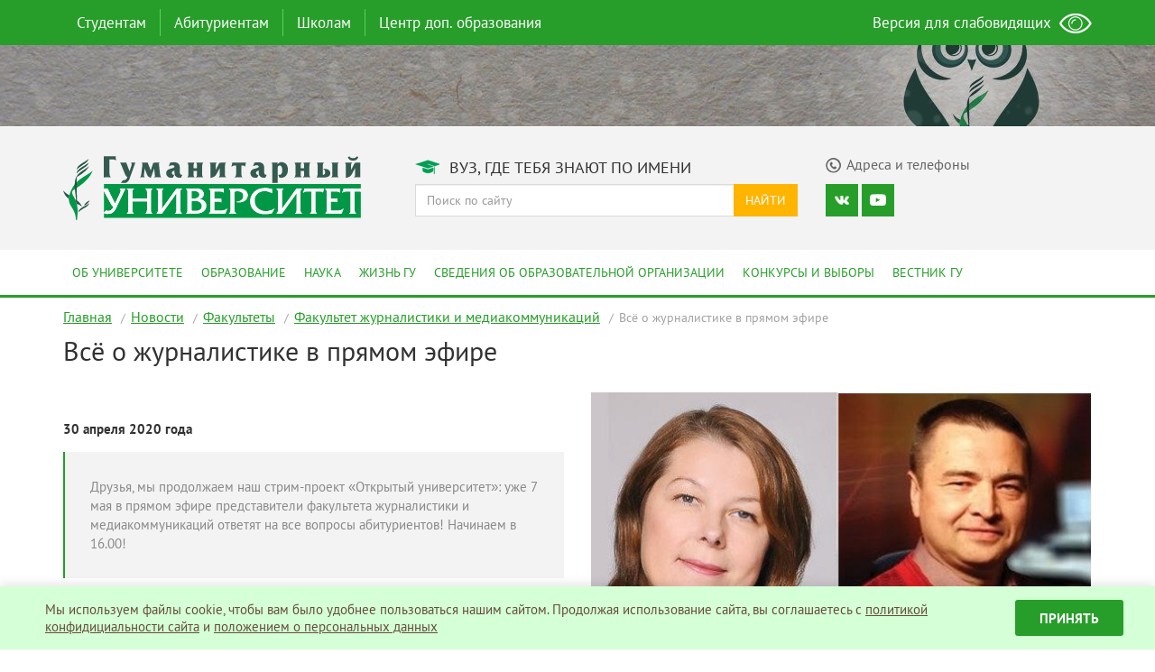

--- FILE ---
content_type: text/html; charset=UTF-8
request_url: https://gu-ural.ru/2020/04/vsyo-o-zhurnalistike-v-pryamom-efire-3/
body_size: 7232
content:
<!DOCTYPE html>
<html lang="ru-RU">
<head>
<meta charset="UTF-8" />
<meta name="viewport" content="width=device-width, initial-scale=1">
<meta name="theme-color" content="#269e29">
<meta name="description" content="Друзья, мы продолжаем наш стрим-проект &amp;#171;Открытый университет&amp;#187;: уже 7 мая в прямом эфире представители факультета журналистики и медиакоммуникаций ответят на все вопросы абитуриентов! Начинаем в 16.00!">

<title>Всё о журналистике в прямом эфире — Гуманитарный университет</title>

<script async data-main="/js/main.min.js?v=0.57" src="/js/require.min.js"></script>

<link rel="stylesheet" type="text/css" href="/css/styles.min.css?v=0.49"/>

<base href="/" />

<link rel="shortcut icon" type="image/x-icon" href="https://gu-ural.ru/favicon.ico">
<link rel="apple-touch-icon" href="https://gu-ural.ru/favicon.png">
<link rel="pingback" href="https://gu-ural.ru/xmlrpc.php">	
<script type="text/javascript">(window.Image ? (new Image()) : document.createElement('img')).src = 'https://vk.com/rtrg?p=VK-RTRG-198160-e5RXh';</script>

<!-- Top.Mail.Ru counter -->
<script type="text/javascript">
var _tmr = window._tmr || (window._tmr = []);
_tmr.push({id: "3529310", type: "pageView", start: (new Date()).getTime()});
(function (d, w, id) {
  if (d.getElementById(id)) return;
  var ts = d.createElement("script"); ts.type = "text/javascript"; ts.async = true; ts.id = id;
  ts.src = "https://top-fwz1.mail.ru/js/code.js";
  var f = function () {var s = d.getElementsByTagName("script")[0]; s.parentNode.insertBefore(ts, s);};
  if (w.opera == "[object Opera]") { d.addEventListener("DOMContentLoaded", f, false); } else { f(); }
})(document, window, "tmr-code");
</script>
<noscript><div><img src="https://top-fwz1.mail.ru/counter?id=3529310;js=na" style="position:absolute;left:-9999px;" alt="Top.Mail.Ru" /></div></noscript>
<!-- /Top.Mail.Ru counter -->

</head>

<body class="wp-singular post-template-default single single-post postid-51542 single-format-standard wp-theme-lau-site gllr_">
<!-- Yandex.Metrika counter -->
<script type="text/javascript">
(function (d, w, c) {
(w[c] = w[c] || []).push(function() {
try {
w.yaCounter43119574 = new Ya.Metrika({
id:43119574,
clickmap:true,
trackLinks:true,
accurateTrackBounce:true,
webvisor:true
});
} catch(e) { }
});

var n = d.getElementsByTagName("script")[0],
s = d.createElement("script"),
f = function () { n.parentNode.insertBefore(s, n); };
s.type = "text/javascript";
s.async = true;
s.src = "https://mc.yandex.ru/metrika/watch.js";

if (w.opera == "[object Opera]") {
d.addEventListener("DOMContentLoaded", f, false);
} else { f(); }
})(document, window, "yandex_metrika_callbacks");
</script>
<noscript><div><img src="https://mc.yandex.ru/watch/43119574" style="position:absolute; left:-9999px;" alt="" /></div></noscript>
<!-- /Yandex.Metrika counter -->

<nav class="navbar navbar-main hidden-xs">
<div class="container">
	
<ul id="top-menu" class="nav navbar-nav">
<li class="menu-item"><a href="https://gu-ural.ru/students/">Студентам</a>
<div class="dropdown-menu-arrow "><div class="arrow-check"><span class="dropup"><span class="caret"></span></span></div></div>
<div class="dropdown-menu-main"><div class="wrap"><div class="inner"><div class="row"><div class="col-md-9 context"><div class="row">
<ul id="menu-menu-top-students" class="menu">
<li class="col-sm-4"><a href="https://gu-ural.ru/students/learning/" class="item">Обучение</a>
<ul class="sub-menu">

<li><a href="https://gu-ural.ru/students/learning/schedule/" class="item">Расписание занятий</a></li>
<li><a href="https://gu-ural.ru/students/learning/account/" class="item">Личный кабинет</a></li></ul>
</li>
<li class="col-sm-4"><a href="https://gu-ural.ru/students/payment/" class="item">Оплата обучения</a>
<ul class="sub-menu">

<li><a href="https://gu-ural.ru/students/payment/cost-of-study/" class="item">Стоимость обучения</a></li>
<li><a href="https://gu-ural.ru/students/payment/how-to-pay/" class="item">Как оплатить обучение</a></li></ul>
</li>
<li class="col-sm-4"><a href="https://gu-ural.ru/contacts/" class="item">Контакты</a></li></ul>
</div>
<div class="row second"><ul id="menu-menu-top-students-additional" class="menu">
<li class="col-sm-4"><a href="https://gu-ural.ru/students/documents/" class="item">Официальные документы</a>
<ul class="sub-menu">

<li><a href="https://gu-ural.ru/students/documents/budget/" class="item">Перевод на бюджетные места</a></li></ul>
</li></ul>
</div>
</div><div class="col-md-3 promo"><img src="//gu-ural.ru/uploads/2016/12/students-300x200.jpg" alt="Студентам" /></div></div></div></div></div></li><li role="separator" class="divider-vertical"></li>
<li class="menu-item"><a href="https://gu-ural.ru/abitur/">Абитуриентам</a>
<div class="dropdown-menu-arrow "><div class="arrow-check"><span class="dropup"><span class="caret"></span></span></div></div>
<div class="dropdown-menu-main"><div class="wrap"><div class="inner"><div class="row"><div class="col-md-9 context"><div class="row">
<ul id="menu-menu-top-abitur" class="menu">
<li class="col-sm-4"><a href="https://gu-ural.ru/abitur/bachelor/" class="item">Бакалавриат</a>
<ul class="sub-menu">

<li><a href="https://gu-ural.ru/abitur/bachelor/specialities/" class="item">Направления подготовки</a></li>
<li><a href="https://gu-ural.ru/abitur/bachelor/budget/" class="item">Бюджетные места</a></li>
<li><a href="https://gu-ural.ru/abitur/bachelor/entrance-tests/" class="item">Вступительные испытания</a></li>
<li><a href="https://gu-ural.ru/abitur/bachelor/min-balls/" class="item">Минимальное количество баллов</a></li>
<li><a href="https://gu-ural.ru/abitur/bachelor/applicants-list-all/" class="item">Списки подавших документы</a></li>
<li><a href="https://gu-ural.ru/abitur/bachelor/applicants-list/" class="item">Конкурсные списки</a></li>
<li><a href="https://gu-ural.ru/abitur/bachelor/admission-orders/" class="item">Приказы о зачислении</a></li></ul>
</li>
<li class="col-sm-4"><a href="https://gu-ural.ru/abitur/magistr/" class="item">Магистратура</a>
<ul class="sub-menu">

<li><a href="https://gu-ural.ru/abitur/magistr/specialities/" class="item">Направления подготовки</a></li>
<li><a href="https://gu-ural.ru/abitur/magistr/budget/" class="item">Бюджетные места 2025</a></li>
<li><a href="https://gu-ural.ru/abitur/magistr/applicants-list-all/" class="item">Списки подавших документы</a></li>
<li><a href="https://gu-ural.ru/abitur/magistr/applicants-list/" class="item">Конкурсные списки</a></li>
<li><a href="https://gu-ural.ru/abitur/magistr/admission-orders/" class="item">Приказы о зачислении</a></li></ul>
</li>
<li class="col-sm-4"><a href="https://gu-ural.ru/abitur/aspirant/" class="item">Аспирантура</a>
<ul class="sub-menu">

<li><a href="https://gu-ural.ru/abitur/aspirant/specialities/" class="item">Направления подготовки</a></li>
<li><a href="https://gu-ural.ru/abitur/aspirant/byudzhetnye-mesta-v-aspiranture-2022/" class="item">Бюджетные места в аспирантуре 2025</a></li>
<li><a href="https://gu-ural.ru/abitur/aspirant/applicants-list-all/" class="item">Списки подавших документы</a></li>
<li><a href="https://gu-ural.ru/abitur/aspirant/applicants-list/" class="item">Конкурсные списки</a></li>
<li><a href="https://gu-ural.ru/abitur/aspirant/admission-orders/" class="item">Приказы о зачислении</a></li></ul>
</li></ul>
</div>
<div class="row second"><div class="menu"></div>

</div>
</div><div class="col-md-3 promo"><img src="//gu-ural.ru/uploads/2016/12/abiturients-300x200.jpg" alt="Абитуриентам" />
<div><strong>Приемная комиссия:</strong></div>
<div>ул. Железнодорожников, д. 3, каб. 111а</div>
<div><strong>Телефон:</strong> +7 (343) 305-50-74</div>
<div><strong>e-mail:</strong> <a href="mailto:priem.gu@mail.ru">priem.gu@mail.ru</a></div></div></div></div></div></div></li><li role="separator" class="divider-vertical"></li>
<li class="menu-item"><a href="https://gu-ural.ru/schools/">Школам</a>
<div class="dropdown-menu-arrow "><div class="arrow-check"><span class="dropup"><span class="caret"></span></span></div></div>
<div class="dropdown-menu-main"><div class="wrap"><div class="inner"><div class="row"><div class="col-md-9 context"><div class="row">
<ul id="menu-menu-top-schools" class="menu">
<li class="col-sm-4"><a href="https://gu-ural.ru/schools/excursions-gu/" class="item">Экскурсии в ГУ</a></li>
<li class="col-sm-4"><a href="https://gu-ural.ru/schools/intellectual-tournaments/" class="item">Интеллектуальные турниры</a></li>
<li class="col-sm-4"><a href="https://gu-ural.ru/schools/open-day/" class="item">Дни открытых дверей</a></li></ul>
</div><div class="menu-schools"><div class="caption">Проекты для старшеклассников:</div>
<div class="row"><ul id="menu-menu-top-schools-additional" class="menu">
<li class="col-sm-4"><a href="https://gu-ural.ru/2023/01/predlozhenie-ot-gu-dlya-shkol-oblasti/" class="item">Помогаем школьникам развивать Hard skills и soft skills</a></li></ul>
</div></div>
</div><div class="col-md-3 promo"><img src="//gu-ural.ru/uploads/2016/12/schools-300x199.jpg" alt="Школам" /></div></div></div></div></div></li><li role="separator" class="divider-vertical"></li>
<li class="menu-item"><a href="https://gu-ural.ru/tsentr-dopolnitelnogo-obrazovaniya-gumanitarnogo-universiteta/">Центр доп. образования</a>
<div class="dropdown-menu-arrow "><div class="arrow-check"><span class="dropup"><span class="caret"></span></span></div></div>
<div class="dropdown-menu-main"><div class="wrap"><div class="inner"><div class="row"><div class="col-md-9 context"><div class="row">
<ul id="menu-menu-additional-education" class="menu">
<li class="col-sm-4"><a href="https://gu-ural.ru/tsentr-dopolnitelnogo-obrazovaniya-gumanitarnogo-universiteta/uchebnyj-plan-na-2023-2024-uchebnyj-god/" class="item">Расписание курсов дополнительных профессиональных программ на текущий учебный год</a></li>
<li class="col-sm-4"><a href="https://gu-ural.ru/tsentr-dopolnitelnogo-obrazovaniya-gumanitarnogo-universiteta/perechen-dopolnitelnyh-professionalnyh-programm-professionalnoj-perepodgotovki/" class="item">Перечень программ</a></li>
<li class="col-sm-4"><a href="https://gu-ural.ru/tsentr-dopolnitelnogo-obrazovaniya-gumanitarnogo-universiteta/perechen-programm-povysheniya-kvalifikatsii/" class="item">Перечень программ повышения квалификации</a></li></ul>
</div>
</div><div class="col-md-3 promo"><img src="//gu-ural.ru/uploads/2023/10/TSDO-300x162.jpg" alt="Дополнительное образование" /></div></div></div></div></div></li></ul><ul class="nav navbar-nav navbar-right eye-open">
<li><a href="#" itemprop="Copy"><span>Версия для слабовидящих</span> <img src="/images/main/eye.png" alt="Слабовидящим" /></a></li>
</ul>
</div>
</nav>

<nav class="navmenu pushy pushy-right">
<ul id="mobile-menu" class="nav navmenu-nav">
<li class="menu-item"><a href="https://gu-ural.ru/students/">Студентам</a></li>
<li class="menu-item"><a href="https://gu-ural.ru/abitur/">Абитуриентам</a></li>
<li class="menu-item"><a href="https://gu-ural.ru/parents/">Родителям</a></li>
<li class="menu-item"><a href="https://gu-ural.ru/schools/">Школам</a></li>
<li class="menu-item"><a href="https://gu-ural.ru/about/">Об университете</a></li>
<li class="menu-item"><a href="https://gu-ural.ru/education/">Образование</a></li>
<li class="menu-item"><a href="https://gu-ural.ru/science/">Наука</a></li>
<li class="menu-item"><a href="https://gu-ural.ru/lau-life/">Жизнь ГУ</a></li>
<li class="menu-item"><a href="https://gu-ural.ru/graduates/">Выпускники</a></li>
<li class="menu-item"><a href="https://gu-ural.ru/sveden/">Сведения об образовательной организации</a></li>
<li class="menu-item"><a href="https://gu-ural.ru/elections/">Конкурсы и выборы</a></li></ul>
<form class="input-group search" role="search" method="get" action="https://gu-ural.ru/">
<input type="text" class="form-control" placeholder="Поиск по сайту" value="" name="s">
<span class="input-group-btn">
<button type="submit" class="btn btn-default">Найти</button>
</span>
</form>

<div class="socmedia">
<div class="icons">

<a target="_blank" href="https://vk.com/club155681" class="icon vk"></a>
<a target="_blank" href="https://www.youtube.com/channel/UCRlSp_ZPiWnExvresVnyR5g" class="icon youtube"></a></div>
</div>
</nav>

<div class="site-overlay"></div>
<div id="container">
<div class="banner"><a href="" class="layers-main"><div class="background hidden-xs" style="background-image: url('https://gu-ural.ru/uploads/2016/12/H5zfyjA-gyQ.jpg');"></div><div class="layer hidden-xs" style="background-image: url('https://gu-ural.ru/uploads/2016/12/bubble.png');"></div><div class="promo"><span></span></div></a></div>
<div id="mobileMenuToggle" class="menu-btn visible-xs">
<button class="btn btn-default btn-lg">
<span class="glyphicon glyphicon-menu-hamburger"></span>
</button>
</div>

<header class="header">
<div class="container">
<div class="row">
<div class="col-md-4">
<a href="/" title="Перейти на главную страницу"><img class="logo" src="/images/main/logo.svg" alt="Гуманитарный университет" />
</a></div>
<div class="col-md-8">
<div class="row">
<div class="col-md-7 title"><span class="header-icon degree"></span> Вуз, где тебя знают по имени</div>
<div class="col-md-5 contacts" ><a href="/contacts/"><span class="header-icon phone"></span><span class="caption">Адреса и телефоны</span></a></div>
</div>
<div class="row searching hidden-xs">							
<div class="col-md-7">

<form class="input-group search" role="search" method="get" action="https://gu-ural.ru/">
<input type="text" class="form-control" placeholder="Поиск по сайту" value="" name="s">
<span class="input-group-btn">
<button type="submit" class="btn btn-default">Найти</button>
</span>
</form>

</div>
<div class="col-md-5 socmedia">
<div class="icons">

<a target="_blank" href="https://vk.com/club155681" class="icon vk"></a>
<a target="_blank" href="https://www.youtube.com/channel/UCRlSp_ZPiWnExvresVnyR5g" class="icon youtube"></a></div>
</div>
</div>
</div>
</div>
</div>
</header>

<nav class="navbar navbar-second hidden-xs">
<div class="container">
<ul id="main-menu" class="nav navbar-nav">
<li class="menu-item"><a href="https://gu-ural.ru/about/">Об университете</a></li>
<li class="menu-item"><a href="https://gu-ural.ru/education/">Образование</a></li>
<li class="menu-item"><a href="https://gu-ural.ru/science/">Наука</a></li>
<li class="menu-item"><a href="https://gu-ural.ru/lau-life/">Жизнь ГУ</a></li>
<li class="menu-item"><a href="https://gu-ural.ru/sveden/">Сведения об образовательной организации</a></li>
<li class="menu-item"><a href="https://gu-ural.ru/elections/">Конкурсы и выборы</a></li>
<li class="menu-item"><a href="https://gu-ural.ru/science/messenger-gu/">Вестник ГУ</a></li></ul></div>
</nav>

<div class="container">

<ul class="bread-crumb">
	<li class="level-1 top"><a href="https://gu-ural.ru/">Главная</a></li>
	<li class="level-2 sub"><a href="https://gu-ural.ru/topics/news/">Новости</a></li>
	<li class="level-3 sub"><a href="https://gu-ural.ru/topics/news/fakulteti/">Факультеты</a></li>
	<li class="level-4 sub"><a href="https://gu-ural.ru/topics/news/fakulteti/fakultet-teleradiozhurnalistiki/">Факультет журналистики и медиакоммуникаций</a></li>
	<li class="level-5 sub tail current">Всё о журналистике в прямом эфире</li>
</ul>

</div>

<div id="primary" class="container">
<main id="main" role="main">

<article id="post-51542" class="site-main">
	<h1 class="entry-title">Всё о журналистике в прямом эфире</h1>

	<div class="row header-part"><div class="col-md-6 description"><div class="date">30 апреля 2020 года</div><blockquote><p>Друзья, мы продолжаем наш стрим-проект &#171;Открытый университет&#187;: уже 7 мая в прямом эфире представители факультета журналистики и медиакоммуникаций ответят на все вопросы абитуриентов! Начинаем в 16.00!</p>
</blockquote></div><div class="col-md-6 image">
<img src="https://gu-ural.ru/uploads/2020/04/tp-550x300-1.jpg" title="Всё о журналистике в прямом эфире" /></div></div>
	<div class="entry-content">
		<p>Друзья, мы продолжаем любимый стрим-проект ГУ &#171;Открытый университет&#187;! В условиях режима самоизоляции это прекрасный способ пообщаться с нашими абитуриентами лицом к лицу. Зрители в прямом эфире получают ответы на свои вопросы о жизни того или иного факультета, о поступлении, научной и студенческой активности и т.д. Уже 7 мая (в День радио &#8212; символично, не правда ли?) в прямом эфире сразу три представителя факультета журналистики и медиакоммуникаций:</p>
<ul>
<li>Заместитель декана, доцент кафедры журналистики и медиакоммуникаций <strong>Наталья Павловна Белимова</strong></li>
<li>Ведущий проекта &#171;Открытый университет&#187;, преподаватель факультета <strong>Олег Фёдорович Медведев</strong></li>
<li>Главный редактор сайта ГУ, преподаватель факультета <strong>Елена Владимировна Шлегель</strong></li>
</ul>
<p>Ровно в 16.00 в нашей <strong><a rel="noopener noreferrer" href="https://vk.com/guekb" target="_blank">группе Вконтакте</a></strong> начнётся прямая трансляция проекта. Всё о том, как попасть на ЖурМК, о современной журналистике и о перспективах работы в сфере медиа. Мы ждём ваши вопросы в комментариях.</p>
<p>Выпускники тоже могут подключаться, писать свои комментарии. Мы по вам очень скучаем!</p>
<p><img decoding="async" class="alignnone wp-image-51543 " style="height: 493px;" src="https://gu-ural.ru/uploads/2020/04/lkc8f6fIJvU.jpg" alt="" width="493" srcset="https://gu-ural.ru/uploads/2020/04/lkc8f6fIJvU.jpg 1000w, https://gu-ural.ru/uploads/2020/04/lkc8f6fIJvU-300x300.jpg 300w, https://gu-ural.ru/uploads/2020/04/lkc8f6fIJvU-150x150.jpg 150w, https://gu-ural.ru/uploads/2020/04/lkc8f6fIJvU-768x768.jpg 768w" sizes="(max-width: 1000px) 100vw, 1000px" /></p>
<p>Подписывайтесь на нашу группу, готовьте вопросы, следите за анонсами наших трансляций! Ну и, конечно, выражайте свои пожелания, кого бы вы хотели увидеть в следующем эфире!</p>
		
		
	</div><!-- .entry-content -->

</article><!-- #post-## -->

<div class="share-social">
<div class="caption">Поделиться:</div>
<script src="//yastatic.net/es5-shims/0.0.2/es5-shims.min.js"></script><script src="//yastatic.net/share2/share.js"></script>
<div class="ya-share2" data-services="vkontakte,odnoklassniki,moimir"></div>
</div>
</main>
</div>
<footer class="footer">
<div class="container">
<div class="row">
<div class="col-md-3">
<ul>

<li class="menu-item"><a href="https://gu-ural.ru/about/">Об университете</a></li>
<li class="menu-item"><a href="https://gu-ural.ru/education/">Образование</a></li>
<li class="menu-item"><a href="https://gu-ural.ru/science/">Наука</a></li>
<li class="menu-item"><a href="https://gu-ural.ru/lau-life/">Жизнь ГУ</a></li>
<li class="menu-item"><a href="https://gu-ural.ru/?page_id=14172">Выпускникам</a></li>
<li class="menu-item"><a href="https://gu-ural.ru/sveden/">Сведения об образовательной организации</a></li>
<li class="menu-item"><a href="https://gu-ural.ru/elections/">Конкурсы и выборы</a></li>			
</ul>
</div>
<div class="col-md-2">
<ul>

<li class="menu-item"><a href="https://gu-ural.ru/abitur/">Абитуриентам</a></li>
<li class="menu-item"><a href="https://gu-ural.ru/students/">Студентам</a>
<ul class="sub-menu">

<li class="menu-item"><a href="https://gu-ural.ru/students/learning/schedule/">Расписание занятий</a></li>
<li class="menu-item"><a href="https://gu-ural.ru/students/learning/account/">Личный кабинет</a></li></ul>
</li>
<li class="menu-item"><a href="https://gu-ural.ru/parents/">Родителям</a></li>
<li class="menu-item"><a href="https://gu-ural.ru/schools/">Школам</a></li>			
</ul>
</div>
<div class="col-md-4">
<ul>

<li><a target="_blank" href="http://minobrnauki.gov.ru/">Министерство науки и высшего образования РФ</a></li>
<li><a target="_blank" href="https://minobraz.egov66.ru/">Министерство образования и молодежной политики Свердловской области</a></li>
<li><a target="_blank" href="http://biblioclub.ru/index.php?page=main_ub">Университетская библиотека онлайн</a></li>
<li><a target="_blank" href="https://znanium.com/">Библиотека ZNANIUM</a></li>
<li><a target="_blank" href="https://dlib.eastview.com">ЭБС ИВИС</a></li>
<li><a target="_blank" href="http://www.antiplagiat.ru/">Антиплагиат</a></li>
<li><a target="_blank" href="http://scienceport.ru/">Наука и образование против террора</a></li>
<li><a target="_blank" href="https://gu-ural.ru/uploads/2025/01/Anketirovanie.docx">Анкета "Качество оказания услуг"</a></li>	
</ul>
</div>
<div class="col-md-3 contact">
<div class="caption">Cвязаться с нами</div>
<div class="feedback"><a href="/feedback/"><span class="icon"></span>Обратная связь</a></div>
<div class="contacts"><a href="/contacts/"><span class="icon"></span>Адреса и телефоны</a></div>

<div class="socmedia">
<div class="caption">Мы в соц сетях</div>
<div class="icons">

<a target="_blank" href="https://vk.com/club155681" class="icon vk"></a>
<a target="_blank" href="https://www.youtube.com/channel/UCRlSp_ZPiWnExvresVnyR5g" class="icon youtube"></a></div>
</div>

<div class="feedback"><a href="/privacy/">Политика конфиденциальности</a></div>

</div>
</div>
</div>
</footer>

<div class="post-footer">
<div class="container">
© АНО ВО «Гуманитарный университет», 2026 г.
</div>
</div>




</div>
<noscript id="deferred-styles"></noscript>


<style>
.sc-widget {
  -webkit-box-sizing: border-box;
          box-sizing: border-box;
  width: 100%;
  position: fixed;
  z-index: 1000;
  bottom: 0;
  display: -webkit-box;
  display: -ms-flexbox;
  display: flex;
  -ms-flex-wrap: wrap;
      flex-wrap: wrap;
  -webkit-box-pack: center;
      -ms-flex-pack: center;
          justify-content: center;
  -webkit-box-align: center;
      -ms-flex-align: center;
          align-items: center;
  background: #D5FFD6;
  padding: 15px;
  -webkit-box-shadow: 0 -3px 10px rgba(0, 0, 0, 0.1);
          box-shadow: 0 -3px 10px rgba(0, 0, 0, 0.1);
}

@media (max-width: 768px) {
  .sc-widget {
    -webkit-box-orient: vertical;
    -webkit-box-direction: normal;
        -ms-flex-flow: column;
            flex-flow: column;
  }
}

.sc-widget * {
  -webkit-box-sizing: border-box;
          box-sizing: border-box;
}

.sc-widget__img {
  width: 40px;
}

@media (max-width: 768px) {
  .sc-widget__img {
    margin-bottom: 15px;
  }
}

.sc-widget__text {
  width: calc(100% - 160px);
  padding: 0 15px;
  font-size: 15px;
  line-height: 1.3;
  color: #654d3b;
}

@media (max-width: 768px) {
  .sc-widget__text {
    margin-bottom: 15px;
    text-align: center;
    width: 100%;
  }
}

.sc-widget__text a {
  color: #654d3b;
  text-decoration: underline;
}

.sc-widget__text a:visited {
  color: #654d3b;
}

.sc-widget__text a:hover {
  -webkit-transition: 0.3s;
  transition: 0.3s;
  color: #269E29;
}

.sc-widget__button {
  width: 120px;
  font-size: 15px;
  font-weight: bold;
  border-radius: 3px;
  height: 40px;
  border: none;
  background: #269E29;
  text-transform: uppercase;
  color: #fff;
  -webkit-transition: 0.3s;
  transition: 0.3s;
  cursor: pointer;
}

.sc-widget__button:hover {
  background: #1D681F;
  color: #fff;
  -webkit-transition: 0.3s;
  transition: 0.3s;
}
</style>
<script>
document.addEventListener("DOMContentLoaded", () => {

  sc_options = {
    text: 'Мы используем файлы cookie, чтобы вам было удобнее пользоваться нашим сайтом. Продолжая использование сайта, вы соглашаетесь c <a href="/privacy/" target="_blank">политикой конфидициальности сайта</a> и <a href="/uploads/2018/03/Polozhenie-o-personalnyh-dannyh.pdf" target="_blank">положением о персональных данных</a>',
    textButton: "Принять",
  };

  function getCookie(name) {
    let matches = document.cookie.match(
      new RegExp(
        "(?:^|; )" +
          name.replace(/([\.$?*|{}\(\)\[\]\\\/\+^])/g, "\\$1") +
          "=([^;]*)",
      ),
    );
    return matches ? decodeURIComponent(matches[1]) : undefined;
  }

  let sc_widget = function (options) {
    if (options) {
      let sc_widget = document.createElement("div");
      let sc_widget_text = document.createElement("div");
      let sc_widget_img = document.createElement("img");
      let sc_agree_button = document.createElement("button");
      let sc_agree_text = document.createTextNode(options.textButton);

      sc_widget.className = "sc-widget";

      // Текст
      sc_widget_text.className = "sc-widget__text";
      sc_widget_text.innerHTML = options.text;
      
      // Кнопка
      sc_agree_button.className = "sc-widget__button";
      sc_agree_button.append(sc_agree_text);

      sc_widget.append(sc_widget_img);
      sc_widget.append(sc_widget_text);
      sc_widget.append(sc_agree_button);

      sc_agree_button.onclick = () => {
        document.cookie = "lau_cookies=true; max-age=31104000; path=/;";
        sc_widget.remove();
      }

      document.body.append(sc_widget);
    }
  };

  if (!getCookie("lau_cookies")) {
    sc_widget(sc_options);
  } else {
    console.log(getCookie("lau_cookies"));
  }
});
</script>
</body>
</html>


--- FILE ---
content_type: image/svg+xml
request_url: https://gu-ural.ru/images/main/logo.svg
body_size: 5463
content:
<?xml version="1.0" encoding="UTF-8" standalone="no"?>
<!-- Creator: CorelDRAW X6 -->

<svg
   xmlns:dc="http://purl.org/dc/elements/1.1/"
   xmlns:cc="http://creativecommons.org/ns#"
   xmlns:rdf="http://www.w3.org/1999/02/22-rdf-syntax-ns#"
   xmlns:svg="http://www.w3.org/2000/svg"
   xmlns="http://www.w3.org/2000/svg"
   xmlns:sodipodi="http://sodipodi.sourceforge.net/DTD/sodipodi-0.dtd"
   xmlns:inkscape="http://www.inkscape.org/namespaces/inkscape"
   xml:space="preserve"
   width="76.146942mm"
   height="16.299347mm"
   version="1.1"
   style="clip-rule:evenodd;fill-rule:evenodd;image-rendering:optimizeQuality;shape-rendering:geometricPrecision;text-rendering:geometricPrecision"
   viewBox="0 0 7614.9994 1630"
   id="svg2"
   inkscape:version="0.91 r13725"
   sodipodi:docname="logo ГУ.svg"><metadata
     id="metadata24"><rdf:RDF><cc:Work
         rdf:about=""><dc:format>image/svg+xml</dc:format><dc:type
           rdf:resource="http://purl.org/dc/dcmitype/StillImage" /><dc:title></dc:title></cc:Work></rdf:RDF></metadata><sodipodi:namedview
     pagecolor="#ffffff"
     bordercolor="#666666"
     borderopacity="1"
     objecttolerance="10"
     gridtolerance="10"
     guidetolerance="10"
     inkscape:pageopacity="0"
     inkscape:pageshadow="2"
     inkscape:window-width="1920"
     inkscape:window-height="1025"
     id="namedview22"
     showgrid="false"
     fit-margin-top="0"
     fit-margin-left="0"
     fit-margin-right="0"
     fit-margin-bottom="0"
     inkscape:zoom="2.6685542"
     inkscape:cx="81.693508"
     inkscape:cy="55.013839"
     inkscape:window-x="0"
     inkscape:window-y="27"
     inkscape:window-maximized="1"
     inkscape:current-layer="svg2" /><defs
     id="defs4"><style
       type="text/css"
       id="style6"><![CDATA[
    .fil0 {fill:#009846}
    .fil1 {fill:#275546}
    .fil2 {fill:#355A4F}
    .fil3 {fill:#FEFEFE}
   ]]></style></defs><g
     id="Layer_x0020_1"
     transform="translate(-1366,-3647)"><metadata
       id="CorelCorpID_0Corel-Layer" /><path
       class="fil0"
       d="m 2119,4020 c -140,113 -205,122 -342,233 -92,73 -201,178 -259,413 -21,89 0,167 47,246 71,105 122,202 129,365 9,0 13,0 23,0 29,-224 42,-419 -106,-644 -14,-25 -28,-85 6,-118 224,-141 412,-272 502,-495 z"
       id="path10"
       inkscape:connector-curvature="0"
       style="fill:#009846" /><path
       class="fil1"
       d="m 1863,4941 c 0,0 0,46 0,46 -33,21 -72,48 -115,87 3,-32 30,-68 50,-85 22,-20 45,-35 65,-48 z m 0,-923 c 0,0 0,64 0,64 -32,23 -68,48 -110,72 -21,11 -40,25 -43,49 2,189 4,377 6,567 62,40 103,96 134,159 -42,-32 -85,-59 -129,-71 0,17 3,33 3,50 -5,-29 -11,-56 -19,-79 0,0 0,1 0,2 0,-2 -2,-7 -2,-9 -9,-30 -19,-56 -30,-80 8,4 15,8 23,14 -7,-61 -14,-121 -21,-182 -9,-99 -23,-193 -7,-292 13,-80 41,-129 92,-184 31,-33 64,-55 103,-80 0,0 0,0 0,0 z m 0,-102 c -37,23 -76,49 -115,86 -22,29 -38,60 -38,89 36,-48 84,-76 153,-122 0,0 0,-53 0,-53 0,0 0,0 0,0 z m 0,-95 c 0,0 0,54 0,54 -69,48 -114,70 -150,119 0,-29 15,-60 39,-91 38,-35 75,-60 111,-82 0,0 0,0 0,0 z m -340,819 c -84,-41 -111,-76 -157,-121 24,85 59,152 144,209 0,-29 7,-62 13,-88 0,0 0,0 0,0 z m 441,246 c -32,18 -66,35 -101,55 0,0 0,46 0,46 31,-18 59,-33 83,-46 7,-5 12,-9 18,-14 0,0 0,-41 0,-41 z m 0,-70 c 0,0 0,49 0,49 -20,14 -42,25 -67,35 12,-32 36,-60 67,-84 0,0 0,0 0,0 z m 0,-865 c 0,0 0,40 0,40 -27,31 -60,60 -101,91 0,0 0,-64 0,-64 31,-20 65,-39 101,-67 0,0 0,0 0,0 z m 0,-98 c -32,24 -66,42 -101,63 0,0 0,53 0,53 20,-13 40,-27 62,-42 15,-10 29,-20 39,-31 0,0 0,-43 0,-43 0,0 0,0 0,0 z m 0,-93 c 0,0 0,43 0,43 -11,11 -25,22 -42,32 -21,15 -40,29 -59,40 0,0 0,-54 0,-54 35,-21 69,-39 101,-61 0,0 0,0 0,0 z m 0,43 c 0,0 0,-43 0,-43 18,-13 36,-25 53,-41 -9,28 -25,57 -53,84 z m 0,93 c 0,0 0,-43 0,-43 18,-11 36,-25 53,-40 -9,29 -24,58 -53,83 0,0 0,0 0,0 z m 0,95 c 0,0 0,-40 0,-40 22,-14 44,-32 68,-53 -15,30 -39,62 -68,93 0,0 0,0 0,0 z m 0,874 c 37,-27 64,-57 78,-95 -27,13 -55,28 -78,46 0,0 0,49 0,49 0,0 0,0 0,0 z m 0,62 c 0,0 0,-41 0,-41 25,-13 50,-28 74,-45 -17,32 -39,60 -74,86 0,0 0,0 0,0 z"
       id="path12"
       inkscape:connector-curvature="0"
       style="fill:#275546" /><path
       class="fil0"
       d="m 8978,4353 c 0,0 -6569,0 -6569,0 0,0 0,856 0,856 0,0 6569,0 6569,0 0,0 0,-856 0,-856 z"
       id="path14"
       inkscape:connector-curvature="0"
       style="fill:#009846" /><path
       class="fil2"
       d="m 8966,4184 c 0,0 -161,3 -161,3 15,-12 22,-27 24,-42 3,-5 3,-22 3,-46 0,0 0,-149 0,-149 0,0 -81,151 -81,151 -10,17 -19,32 -27,39 -7,10 -17,18 -29,25 -19,10 -37,19 -56,24 -17,8 -32,10 -46,10 0,0 0,-295 0,-295 0,-8 0,-12 0,-15 0,-22 0,-37 -5,-46 -5,-10 -13,-20 -22,-27 0,0 190,-3 190,-3 -12,13 -19,22 -24,35 -3,9 -3,24 -3,41 0,5 0,10 0,15 0,0 0,95 0,95 0,0 98,-183 98,-183 0,0 139,-3 139,-3 0,0 0,371 0,371 z m -278,-529 c 0,0 -44,19 -44,19 14,32 32,54 54,69 21,14 48,19 82,19 35,0 62,-5 83,-19 22,-15 39,-37 52,-69 0,0 -42,-19 -42,-19 -10,17 -22,29 -39,36 -14,5 -34,10 -54,10 -22,0 -39,-2 -53,-10 -17,-7 -32,-19 -39,-36 0,0 0,0 0,0 z m -303,444 c 0,12 0,24 0,37 3,19 10,34 27,48 0,0 -188,3 -188,3 12,-12 20,-27 25,-42 0,-5 2,-22 2,-46 0,0 0,-195 0,-195 0,-8 0,-12 0,-15 0,-22 -2,-37 -7,-46 -5,-10 -13,-20 -20,-27 0,0 188,-3 188,-3 -12,13 -20,22 -22,32 -5,12 -5,25 -5,44 0,5 0,10 0,15 0,0 0,195 0,195 0,0 0,0 0,0 z m -378,-195 c 0,0 0,222 0,222 20,0 34,-8 44,-20 10,-12 15,-29 15,-51 0,-19 -5,-37 -15,-51 -10,-12 -24,-25 -42,-29 5,0 10,0 18,-3 4,0 9,0 12,0 48,0 85,7 112,24 32,20 46,49 46,88 0,42 -19,71 -61,88 -17,10 -36,12 -61,15 -22,0 -41,0 -58,0 0,0 -171,0 -171,0 12,-12 19,-25 22,-42 2,-7 5,-24 5,-46 0,0 0,-195 0,-195 0,-8 0,-12 0,-15 0,-22 -3,-37 -8,-46 -4,-10 -9,-20 -19,-27 0,0 190,-3 190,-3 -14,13 -22,25 -24,37 -5,15 -5,32 -5,54 0,0 0,0 0,0 z m -344,195 c 0,12 0,24 0,37 2,19 12,34 27,48 0,0 -188,3 -188,3 12,-12 22,-27 24,-42 3,-5 3,-22 3,-46 0,0 0,-76 0,-76 0,0 -88,0 -88,0 0,0 0,76 0,76 0,12 0,24 0,37 0,19 10,34 27,48 0,0 -191,3 -191,3 15,-12 22,-27 27,-42 0,-5 3,-22 3,-46 0,0 0,-195 0,-195 0,-8 0,-12 0,-15 0,-22 -3,-37 -8,-46 -5,-10 -12,-20 -22,-27 0,0 191,-3 191,-3 -13,13 -20,22 -25,35 -2,9 -2,24 -2,41 0,5 0,10 0,15 0,0 0,49 0,49 0,0 88,0 88,0 0,0 0,-49 0,-49 0,-8 0,-12 0,-15 0,-22 -3,-37 -8,-46 -5,-10 -9,-20 -19,-27 0,0 188,-3 188,-3 -13,13 -20,22 -22,35 -3,9 -5,24 -5,41 0,5 0,10 0,15 0,0 0,195 0,195 0,0 0,0 0,0 z m -813,-247 c 12,-17 27,-29 44,-39 17,-7 37,-12 56,-12 51,0 93,20 122,56 30,35 42,81 42,137 0,27 -3,51 -10,76 -7,27 -19,48 -34,68 -17,22 -39,37 -61,46 -22,10 -49,15 -81,15 0,0 -31,-5 -31,-5 0,0 -30,-76 -30,-76 5,3 8,3 13,3 2,2 7,2 12,2 29,0 51,-12 63,-36 10,-20 15,-47 15,-81 0,-29 -5,-56 -12,-75 -10,-30 -27,-44 -52,-44 -24,0 -41,9 -49,31 -4,13 -7,35 -7,64 0,0 0,285 0,285 0,13 0,25 0,37 3,10 5,17 7,24 0,0 -148,0 -148,0 2,-2 2,-2 2,-4 2,-10 5,-25 5,-40 0,-9 0,-14 0,-17 0,0 0,-366 0,-366 0,-5 0,-9 0,-12 0,-24 -3,-39 -5,-49 -5,-7 -12,-17 -22,-24 0,0 108,-3 108,-3 9,0 19,0 26,-2 10,-2 17,-5 25,-10 0,0 2,51 2,51 0,0 0,0 0,0 z m -312,342 c 0,0 -32,3 -32,3 -22,0 -41,-3 -58,-8 -17,-5 -32,-14 -47,-29 -14,-15 -24,-29 -27,-44 -5,-15 -7,-37 -7,-61 0,-7 0,-15 0,-17 0,0 0,-27 0,-27 0,0 -24,12 -24,12 -13,8 -22,13 -30,17 -9,10 -14,20 -14,32 0,15 5,27 14,37 8,9 20,14 35,14 0,0 14,0 14,0 0,0 -34,71 -34,71 0,0 -39,3 -39,3 -15,0 -29,0 -44,-3 -15,-5 -29,-10 -39,-17 -15,-10 -29,-22 -37,-39 -9,-17 -14,-37 -14,-54 0,-44 17,-75 53,-95 15,-10 49,-19 105,-34 37,-10 54,-24 54,-42 0,-9 -5,-19 -15,-24 -9,-5 -22,-10 -34,-10 -14,0 -31,3 -49,8 -17,5 -34,12 -48,19 0,0 36,-93 36,-93 15,-2 30,-4 47,-7 17,-2 34,-2 51,-2 19,0 39,2 58,7 20,5 37,12 49,22 20,15 30,34 37,56 5,17 7,42 7,71 0,0 0,63 0,63 0,37 3,61 7,71 8,20 27,29 57,29 0,0 -32,71 -32,71 0,0 0,0 0,0 z m -749,-307 c -8,-3 -17,-3 -27,-3 -29,0 -59,10 -88,32 0,0 -5,5 -5,5 0,0 22,-110 22,-110 5,2 10,2 15,2 0,0 334,0 334,0 0,0 -22,108 -22,108 -7,-15 -15,-22 -27,-29 -10,-5 -22,-8 -39,-8 0,0 -29,3 -29,3 0,0 0,212 0,212 0,19 2,37 7,49 3,12 12,24 27,36 0,0 -205,3 -205,3 15,-12 24,-27 29,-39 5,-12 8,-30 8,-49 0,0 0,-212 0,-212 0,0 0,0 0,0 z m -284,212 c 0,12 0,24 0,37 3,19 13,34 27,48 0,0 -187,3 -187,3 12,-12 21,-27 24,-42 2,-5 2,-22 2,-46 0,0 0,-149 0,-149 0,0 -83,151 -83,151 -9,17 -17,32 -24,39 -7,10 -20,18 -29,25 -20,10 -39,19 -56,24 -17,8 -35,10 -47,10 0,0 0,-295 0,-295 0,-8 0,-12 0,-15 0,-22 -2,-37 -7,-46 -3,-10 -10,-20 -20,-27 0,0 188,-3 188,-3 -12,13 -19,22 -22,35 -2,9 -5,24 -5,41 0,5 0,10 0,15 0,0 0,95 0,95 0,0 98,-183 98,-183 0,0 168,-3 168,-3 -12,13 -19,22 -22,32 -2,12 -5,25 -5,44 0,5 0,10 0,15 0,0 0,195 0,195 0,0 0,0 0,0 z m -583,0 c 0,12 0,24 0,37 3,19 13,34 30,48 0,0 -191,3 -191,3 15,-12 22,-27 25,-42 2,-5 2,-22 2,-46 0,0 0,-76 0,-76 0,0 -88,0 -88,0 0,0 0,76 0,76 0,12 0,24 0,37 3,19 13,34 27,48 0,0 -188,3 -188,3 13,-12 22,-27 25,-42 2,-5 2,-22 2,-46 0,0 0,-195 0,-195 0,-8 0,-12 0,-15 0,-22 -2,-37 -7,-46 -5,-10 -10,-20 -20,-27 0,0 188,-3 188,-3 -12,13 -19,22 -22,35 -2,9 -5,24 -5,41 0,5 0,10 0,15 0,0 0,49 0,49 0,0 88,0 88,0 0,0 0,-49 0,-49 0,-8 0,-12 0,-15 0,-22 -2,-37 -5,-46 -5,-10 -12,-20 -22,-27 0,0 191,-3 191,-3 -13,13 -20,22 -25,35 -2,9 -5,24 -5,41 0,5 0,10 0,15 0,0 0,195 0,195 0,0 0,0 0,0 z m -541,95 c 0,0 -32,3 -32,3 -22,0 -41,-3 -59,-8 -17,-5 -31,-14 -46,-29 -15,-15 -24,-29 -27,-44 -2,-15 -5,-37 -5,-61 0,-7 0,-15 0,-17 0,0 0,-27 0,-27 0,0 -24,12 -24,12 -12,8 -22,13 -29,17 -10,10 -15,20 -15,32 0,15 5,27 15,37 7,9 19,14 34,14 0,0 14,0 14,0 0,0 -34,71 -34,71 0,0 -39,3 -39,3 -14,0 -29,0 -44,-3 -14,-5 -29,-10 -39,-17 -14,-10 -29,-22 -36,-39 -10,-17 -15,-37 -15,-54 0,-44 17,-75 56,-95 12,-10 46,-19 103,-34 36,-10 53,-24 53,-42 0,-9 -5,-19 -14,-24 -10,-5 -22,-10 -35,-10 -14,0 -31,3 -48,8 -17,5 -34,12 -49,19 0,0 36,-93 36,-93 15,-2 30,-4 47,-7 17,-2 34,-2 51,-2 17,0 37,2 56,7 20,5 37,12 49,22 20,15 29,34 37,56 5,17 7,42 7,71 0,0 0,63 0,63 0,37 2,61 7,71 8,20 27,29 56,29 0,0 -31,71 -31,71 0,0 0,0 0,0 z m -547,-381 c -7,8 -12,15 -17,20 -2,5 -5,12 -5,22 3,2 3,5 3,7 0,0 26,230 26,230 5,26 8,46 12,61 5,12 13,24 23,31 0,0 -183,3 -183,3 7,-7 12,-15 16,-22 3,-10 5,-17 3,-27 0,0 -19,-176 -19,-176 0,0 -84,232 -84,232 0,0 -9,-2 -9,-2 -12,-3 -22,-5 -30,-8 -4,-4 -14,-9 -24,-17 -10,-9 -19,-19 -27,-34 -5,-7 -9,-19 -17,-39 0,0 -51,-132 -51,-132 0,0 -20,171 -20,171 0,12 3,25 8,32 2,10 9,15 19,19 0,0 -127,3 -127,3 10,-7 17,-20 22,-39 5,-12 8,-30 10,-49 0,0 29,-224 29,-224 0,-3 0,-8 0,-13 0,-17 -7,-31 -22,-46 0,0 157,-3 157,-3 0,0 78,198 78,198 0,0 66,-195 66,-195 0,0 163,-3 163,-3 0,0 0,0 0,0 z m -727,91 c 2,-12 7,-20 7,-27 3,-7 3,-12 3,-22 0,-7 0,-15 -5,-20 -3,-7 -8,-12 -15,-19 0,0 115,-3 115,-3 0,0 -147,403 -147,403 -9,34 -19,42 -27,54 -12,19 -29,36 -53,49 -8,5 -17,7 -25,9 0,0 -119,0 -119,0 0,0 53,-70 53,-70 8,2 13,2 18,2 26,0 48,-10 63,-27 12,-14 24,-24 32,-53 -15,-13 -30,-25 -39,-37 -10,-15 -17,-32 -27,-51 0,0 -81,-203 -81,-203 -7,-17 -12,-29 -19,-41 -10,-15 -20,-25 -29,-32 0,0 170,-3 170,-3 0,8 3,15 5,22 3,10 8,17 10,25 0,0 7,19 7,19 0,0 59,154 59,154 0,0 44,-129 44,-129 0,0 0,0 0,0 z m -557,166 c 0,29 3,51 5,61 5,22 15,39 30,53 0,0 -179,3 -179,3 0,0 0,-532 0,-532 0,0 274,-3 274,-3 5,0 12,0 17,0 5,0 10,-2 14,-5 0,0 3,118 3,118 -7,-13 -20,-22 -32,-27 -14,-3 -32,-5 -51,-5 -10,0 -17,0 -22,0 0,0 -59,0 -59,0 0,0 0,337 0,337 0,0 0,0 0,0 z"
       id="path16"
       inkscape:connector-curvature="0"
       style="fill:#355a4f" /><path
       class="fil3"
       d="m 3890,4985 c 0,0 347,-478 347,-478 5,-10 12,-18 17,-22 5,-5 10,-10 17,-15 0,0 139,0 139,0 -17,12 -29,24 -37,37 -5,12 -9,31 -9,53 0,0 0,454 0,454 0,22 4,42 9,54 8,14 20,24 37,36 0,0 -190,0 -190,0 14,-12 26,-22 34,-36 7,-12 10,-32 10,-54 0,0 0,-425 0,-425 0,0 -345,479 -345,479 -7,9 -12,17 -17,22 -4,5 -12,9 -17,14 0,0 -139,0 -139,0 17,-12 27,-22 34,-36 8,-12 13,-32 13,-54 0,0 0,-454 0,-454 0,-22 -5,-41 -13,-53 -7,-13 -17,-25 -34,-37 0,0 191,0 191,0 -18,12 -30,24 -35,37 -7,12 -12,31 -12,53 0,0 0,425 0,425 z m -756,-264 c 0,0 376,0 376,0 0,0 0,-161 0,-161 0,-22 -5,-41 -10,-53 -8,-13 -20,-25 -35,-37 0,0 188,0 188,0 -17,12 -26,24 -34,37 -7,12 -10,31 -10,53 0,0 0,454 0,454 0,22 3,42 10,54 8,14 17,24 34,36 0,0 -188,0 -188,0 15,-12 27,-22 35,-36 5,-12 10,-32 10,-54 0,0 0,-222 0,-222 0,0 -376,0 -376,0 0,0 0,222 0,222 0,22 2,42 9,54 8,14 20,24 35,36 0,0 -188,0 -188,0 14,-12 27,-22 34,-36 7,-12 10,-32 10,-54 0,0 0,-454 0,-454 0,-22 -3,-41 -10,-53 -7,-13 -20,-25 -34,-37 0,0 188,0 188,0 -15,12 -27,24 -35,37 -7,12 -9,31 -9,53 0,0 0,161 0,161 0,0 0,0 0,0 z m 1613,-254 c 0,0 0,66 0,66 -8,0 -15,0 -25,0 -7,0 -19,3 -34,3 -15,0 -29,2 -41,2 0,0 0,186 0,186 0,0 53,0 53,0 17,0 32,0 47,-3 0,0 0,61 0,61 -5,0 -12,0 -20,0 -7,0 -17,0 -31,0 -13,3 -30,3 -49,3 0,0 0,244 0,244 17,2 34,5 51,7 17,0 34,0 49,0 0,0 0,68 0,68 0,0 -8,0 -8,0 0,0 -236,0 -236,0 14,-12 27,-22 31,-36 8,-15 13,-32 13,-54 0,0 0,-454 0,-454 0,-22 -5,-39 -13,-53 -4,-13 -17,-25 -31,-37 0,0 244,-3 244,-3 0,0 0,0 0,0 z m -2338,3 c 0,0 93,0 93,0 0,0 190,381 190,381 0,0 132,-276 132,-276 2,-10 7,-17 9,-29 3,-10 3,-20 3,-30 0,-9 -3,-19 -7,-27 -5,-7 -13,-14 -20,-19 0,0 149,0 149,0 0,0 -244,505 -244,505 -25,49 -54,85 -88,105 -34,22 -76,32 -122,32 -20,0 -39,0 -56,-5 -17,-3 -32,-10 -49,-20 0,0 66,-66 66,-66 7,5 15,10 24,13 10,2 20,2 30,2 24,0 46,-5 66,-19 19,-13 36,-32 48,-54 0,0 17,-34 17,-34 -14,-10 -26,-17 -34,-27 -9,-12 -22,-27 -31,-47 0,0 -174,-317 -174,-317 0,-2 0,-2 -2,-5 0,0 0,-63 0,-63 0,0 0,0 0,0 z m 5410,73 c 0,0 0,471 0,471 0,22 2,39 10,54 7,14 19,24 34,36 0,0 -188,0 -188,0 15,-12 27,-22 34,-36 8,-15 10,-32 10,-54 0,0 0,-471 0,-471 0,0 -115,0 -115,0 -22,0 -41,3 -58,10 -15,7 -30,15 -44,27 0,0 39,-113 39,-113 10,3 17,3 24,3 10,2 22,2 39,0 0,0 376,0 376,0 10,0 20,0 29,0 10,0 22,-3 32,-3 0,0 -34,105 -34,105 -7,-9 -17,-17 -29,-22 -13,-4 -27,-7 -49,-7 0,0 -110,0 -110,0 z m -859,442 c 0,0 347,-478 347,-478 7,-10 12,-18 17,-22 5,-5 12,-10 17,-15 0,0 139,0 139,0 -17,12 -27,24 -34,37 -8,12 -10,31 -10,53 0,0 0,454 0,454 0,22 2,42 10,54 7,14 17,24 34,36 0,0 -188,0 -188,0 15,-12 27,-22 34,-36 7,-12 10,-32 10,-54 0,0 0,-425 0,-425 0,0 -347,479 -347,479 -7,9 -14,17 -19,22 -5,5 -10,9 -15,14 0,0 -139,0 -139,0 15,-12 27,-22 34,-36 7,-12 10,-32 10,-54 0,0 0,-454 0,-454 0,-22 -3,-41 -10,-53 -7,-13 -19,-25 -34,-37 0,0 188,0 188,0 -15,12 -27,24 -34,37 -8,12 -10,31 -10,53 0,0 0,425 0,425 0,0 0,0 0,0 z m -249,-503 c 0,0 0,110 0,110 -27,-17 -56,-32 -90,-42 -32,-12 -69,-17 -103,-17 -70,0 -129,22 -180,64 -51,41 -76,97 -76,171 0,83 27,148 78,197 51,52 117,76 200,76 49,0 93,-5 130,-17 39,-10 73,-27 100,-51 0,0 -66,122 -66,122 -29,7 -56,14 -83,17 -25,2 -54,5 -88,5 -120,0 -215,-30 -283,-91 -68,-61 -100,-139 -100,-234 0,-93 34,-171 100,-237 68,-63 161,-97 281,-97 17,0 36,0 53,2 17,3 42,5 71,12 15,3 24,5 32,8 7,0 14,2 24,2 0,0 0,0 0,0 z m -905,622 c 0,0 -205,0 -205,0 14,-12 27,-22 34,-36 7,-12 10,-32 10,-54 0,0 0,-454 0,-454 0,-22 -5,-39 -10,-53 -7,-13 -20,-25 -34,-37 0,0 241,0 241,0 83,2 147,17 183,46 39,30 61,71 61,122 0,52 -22,95 -61,130 -41,34 -95,51 -161,51 -12,0 -24,0 -39,-3 -14,-2 -29,-4 -44,-9 56,-3 100,-15 137,-42 37,-24 54,-61 56,-110 -2,-36 -14,-66 -41,-85 -25,-22 -61,-32 -105,-32 -15,0 -30,0 -42,3 -14,2 -29,5 -41,7 0,0 0,451 0,451 0,27 5,49 14,66 10,17 25,30 47,39 0,0 0,0 0,0 z m -718,-634 c 0,0 379,0 379,0 0,0 0,105 0,105 -13,-12 -25,-20 -42,-25 -17,-4 -37,-7 -61,-7 0,0 -132,3 -132,3 0,0 0,180 0,180 0,0 142,0 142,0 5,0 12,0 17,0 5,0 12,-2 17,-2 0,0 0,97 0,97 -7,-7 -20,-14 -32,-17 -10,-5 -24,-5 -41,-5 0,0 -103,0 -103,0 0,0 0,225 0,225 22,2 44,5 64,7 22,0 44,0 63,0 47,0 86,-2 117,-12 34,-7 61,-22 88,-44 0,0 -51,129 -51,129 0,0 -425,0 -425,0 17,-12 27,-22 34,-36 8,-15 10,-32 10,-54 0,0 0,-454 0,-454 0,-22 -2,-39 -10,-51 -7,-15 -17,-27 -34,-39 0,0 0,0 0,0 z m -341,634 c 0,0 0,-68 0,-68 0,0 0,0 0,0 53,0 95,-10 122,-32 29,-22 44,-51 44,-90 0,-39 -15,-71 -47,-95 -26,-22 -66,-34 -119,-37 0,0 0,-61 0,-61 24,-5 44,-12 58,-22 30,-19 44,-44 44,-75 0,-30 -12,-52 -34,-69 -20,-9 -41,-17 -68,-22 0,0 0,-66 0,-66 0,0 17,0 17,0 58,-2 105,10 141,37 37,25 56,61 56,105 0,29 -9,54 -26,78 -20,22 -44,39 -79,49 49,7 91,24 123,56 31,29 46,68 46,115 0,58 -25,107 -71,141 -44,37 -114,54 -207,56 0,0 0,0 0,0 z m 3772,-114 c -19,14 -44,24 -68,29 -32,10 -71,12 -117,12 -20,0 -42,0 -64,0 -21,-2 -44,-5 -63,-7 0,0 0,-225 0,-225 0,0 103,0 103,0 14,0 29,0 41,5 12,3 22,10 32,17 0,0 0,-97 0,-97 -8,0 -13,2 -17,2 -8,0 -13,0 -20,0 0,0 -139,0 -139,0 0,0 0,-180 0,-180 0,0 132,-3 132,-3 24,0 44,3 61,7 14,5 29,13 41,25 0,0 0,-105 0,-105 0,0 -378,0 -378,0 15,12 27,24 32,39 7,12 12,29 12,51 0,0 0,454 0,454 0,22 -2,39 -10,54 -7,14 -19,24 -34,36 0,0 425,0 425,0 0,0 31,-83 31,-83 0,0 0,-31 0,-31 0,0 0,0 0,0 z m 0,-461 c 0,0 0,39 0,39 -5,2 -12,7 -17,12 0,0 17,-51 17,-51 0,0 0,0 0,0 z m 0,39 c 10,-8 20,-13 30,-15 14,-7 34,-10 56,-10 0,0 114,0 114,0 0,0 0,471 0,471 0,22 -2,39 -9,54 -8,14 -20,24 -34,36 0,0 190,0 190,0 -17,-12 -29,-22 -37,-36 -5,-15 -9,-32 -9,-54 0,0 0,-471 0,-471 0,0 109,0 109,0 22,0 39,3 49,7 0,0 0,0 3,0 0,0 0,-80 0,-80 0,0 -376,0 -376,0 -17,2 -30,2 -39,0 -8,0 -15,0 -25,-3 0,0 -22,62 -22,62 0,0 0,39 0,39 z m 0,453 c 0,0 0,-31 0,-31 8,-5 13,-10 20,-15 0,0 -20,46 -20,46 0,0 0,0 0,0 z"
       id="path18"
       inkscape:connector-curvature="0"
       style="fill:#fefefe" /><path
       class="fil3"
       d="m 8820,4543 c 0,0 0,471 0,471 0,22 4,39 9,54 8,14 20,24 37,36 0,0 -190,0 -190,0 14,-12 26,-22 34,-36 7,-15 9,-32 9,-54 0,0 0,-471 0,-471 0,0 -114,0 -114,0 -22,0 -42,3 -56,10 -17,7 -32,15 -47,27 0,0 39,-113 39,-113 10,3 17,3 25,3 9,2 22,2 39,0 0,0 376,0 376,0 0,0 0,80 0,80 -3,0 -3,0 -3,0 -10,-4 -27,-7 -49,-7 0,0 -109,0 -109,0 z m -757,-73 c 0,0 378,0 378,0 0,0 0,105 0,105 -12,-12 -27,-20 -41,-25 -17,-4 -37,-7 -61,-7 0,0 -132,3 -132,3 0,0 0,180 0,180 0,0 139,0 139,0 7,0 12,0 20,0 4,0 9,-2 17,-2 0,0 0,97 0,97 -10,-7 -20,-14 -32,-17 -12,-5 -27,-5 -41,-5 0,0 -103,0 -103,0 0,0 0,225 0,225 19,2 42,5 63,7 22,0 44,0 64,0 46,0 85,-2 117,-12 32,-7 61,-22 88,-44 0,0 -51,129 -51,129 0,0 -425,0 -425,0 15,-12 27,-22 34,-36 8,-15 10,-32 10,-54 0,0 0,-454 0,-454 0,-22 -5,-39 -12,-51 -5,-15 -17,-27 -32,-39 0,0 0,0 0,0 z m -244,73 c 0,0 0,471 0,471 0,22 2,39 10,54 7,14 19,24 34,36 0,0 -188,0 -188,0 15,-12 27,-22 34,-36 8,-15 10,-32 10,-54 0,0 0,-471 0,-471 0,0 -115,0 -115,0 -22,0 -41,3 -58,10 -15,7 -30,15 -44,27 0,0 39,-113 39,-113 10,3 17,3 24,3 10,2 22,2 39,0 0,0 376,0 376,0 10,0 20,0 29,0 10,0 22,-3 32,-3 0,0 -34,105 -34,105 -7,-9 -17,-17 -29,-22 -13,-4 -27,-7 -49,-7 0,0 -110,0 -110,0 0,0 0,0 0,0 z m -859,442 c 0,0 347,-478 347,-478 7,-10 12,-18 17,-22 5,-5 12,-10 17,-15 0,0 139,0 139,0 -17,12 -27,24 -34,37 -8,12 -10,31 -10,53 0,0 0,454 0,454 0,22 2,42 10,54 7,14 17,24 34,36 0,0 -188,0 -188,0 15,-12 27,-22 34,-36 7,-12 10,-32 10,-54 0,0 0,-425 0,-425 0,0 -347,479 -347,479 -7,9 -14,17 -19,22 -5,5 -10,9 -15,14 0,0 -139,0 -139,0 15,-12 27,-22 34,-36 7,-12 10,-32 10,-54 0,0 0,-454 0,-454 0,-22 -3,-41 -10,-53 -7,-13 -19,-25 -34,-37 0,0 188,0 188,0 -15,12 -27,24 -34,37 -8,12 -10,31 -10,53 0,0 0,425 0,425 0,0 0,0 0,0 z m -249,-503 c 0,0 0,110 0,110 -27,-17 -56,-32 -90,-42 -32,-12 -69,-17 -103,-17 -70,0 -129,22 -180,64 -51,41 -76,97 -76,171 0,83 27,148 78,197 51,52 117,76 200,76 49,0 93,-5 130,-17 39,-10 73,-27 100,-51 0,0 -66,122 -66,122 -29,7 -56,14 -83,17 -25,2 -54,5 -88,5 -120,0 -215,-30 -283,-91 -68,-61 -100,-139 -100,-234 0,-93 34,-171 100,-237 68,-63 161,-97 281,-97 17,0 36,0 53,2 17,3 42,5 71,12 15,3 24,5 32,8 7,0 14,2 24,2 0,0 0,0 0,0 z m -905,622 c 0,0 -205,0 -205,0 14,-12 27,-22 34,-36 7,-12 10,-32 10,-54 0,0 0,-454 0,-454 0,-22 -5,-39 -10,-53 -7,-13 -20,-25 -34,-37 0,0 241,0 241,0 83,2 147,17 183,46 39,30 61,71 61,122 0,52 -22,95 -61,130 -41,34 -95,51 -161,51 -12,0 -24,0 -39,-3 -14,-2 -29,-4 -44,-9 56,-3 100,-15 137,-42 37,-24 54,-61 56,-110 -2,-36 -14,-66 -41,-85 -25,-22 -61,-32 -105,-32 -15,0 -30,0 -42,3 -14,2 -29,5 -41,7 0,0 0,451 0,451 0,27 5,49 14,66 10,17 25,30 47,39 0,0 0,0 0,0 z m -718,-634 c 0,0 379,0 379,0 0,0 0,105 0,105 -13,-12 -25,-20 -42,-25 -17,-4 -37,-7 -61,-7 0,0 -132,3 -132,3 0,0 0,180 0,180 0,0 142,0 142,0 5,0 12,0 17,0 5,0 12,-2 17,-2 0,0 0,97 0,97 -7,-7 -20,-14 -32,-17 -10,-5 -24,-5 -41,-5 0,0 -103,0 -103,0 0,0 0,225 0,225 22,2 44,5 64,7 22,0 44,0 63,0 47,0 86,-2 117,-12 34,-7 61,-22 88,-44 0,0 -51,129 -51,129 0,0 -425,0 -425,0 17,-12 27,-22 34,-36 8,-15 10,-32 10,-54 0,0 0,-454 0,-454 0,-22 -2,-39 -10,-51 -7,-15 -17,-27 -34,-39 0,0 0,0 0,0 z m -441,315 c 0,0 0,244 0,244 17,2 34,5 51,7 17,0 34,0 49,0 53,0 95,-10 122,-32 29,-22 44,-51 44,-90 0,-39 -15,-71 -47,-95 -31,-24 -78,-37 -139,-37 -7,0 -17,0 -31,0 -13,3 -30,3 -49,3 0,0 0,0 0,0 z m 0,-247 c 0,0 0,186 0,186 0,0 53,0 53,0 44,2 78,-8 105,-25 30,-19 44,-44 44,-75 0,-30 -12,-52 -34,-69 -24,-14 -54,-22 -93,-22 -7,0 -19,3 -34,3 -15,0 -29,2 -41,2 0,0 0,0 0,0 z m -144,-68 c 0,0 261,-3 261,-3 58,-2 105,10 141,37 37,25 56,61 56,105 0,29 -9,54 -26,78 -20,22 -44,39 -79,49 49,7 91,24 123,56 31,29 46,68 46,115 0,58 -25,107 -71,141 -46,37 -119,56 -215,56 0,0 -236,0 -236,0 14,-12 27,-22 31,-36 8,-15 13,-32 13,-54 0,0 0,-454 0,-454 0,-22 -5,-39 -13,-53 -4,-13 -17,-25 -31,-37 0,0 0,0 0,0 z m -613,515 c 0,0 347,-478 347,-478 5,-10 12,-18 17,-22 5,-5 10,-10 17,-15 0,0 139,0 139,0 -17,12 -29,24 -37,37 -5,12 -9,31 -9,53 0,0 0,454 0,454 0,22 4,42 9,54 8,14 20,24 37,36 0,0 -190,0 -190,0 14,-12 26,-22 34,-36 7,-12 10,-32 10,-54 0,0 0,-425 0,-425 0,0 -345,479 -345,479 -7,9 -12,17 -17,22 -4,5 -12,9 -17,14 0,0 -139,0 -139,0 17,-12 27,-22 34,-36 8,-12 13,-32 13,-54 0,0 0,-454 0,-454 0,-22 -5,-41 -13,-53 -7,-13 -17,-25 -34,-37 0,0 191,0 191,0 -18,12 -30,24 -35,37 -7,12 -12,31 -12,53 0,0 0,425 0,425 0,0 0,0 0,0 z m -756,-264 c 0,0 376,0 376,0 0,0 0,-161 0,-161 0,-22 -5,-41 -10,-53 -8,-13 -20,-25 -35,-37 0,0 188,0 188,0 -17,12 -26,24 -34,37 -7,12 -10,31 -10,53 0,0 0,454 0,454 0,22 3,42 10,54 8,14 17,24 34,36 0,0 -188,0 -188,0 15,-12 27,-22 35,-36 5,-12 10,-32 10,-54 0,0 0,-222 0,-222 0,0 -376,0 -376,0 0,0 0,222 0,222 0,22 2,42 9,54 8,14 20,24 35,36 0,0 -188,0 -188,0 14,-12 27,-22 34,-36 7,-12 10,-32 10,-54 0,0 0,-454 0,-454 0,-22 -3,-41 -10,-53 -7,-13 -20,-25 -34,-37 0,0 188,0 188,0 -15,12 -27,24 -35,37 -7,12 -9,31 -9,53 0,0 0,161 0,161 0,0 0,0 0,0 z m -725,-251 c 0,0 93,0 93,0 0,0 190,381 190,381 0,0 132,-276 132,-276 2,-10 7,-17 9,-29 3,-10 3,-20 3,-30 0,-9 -3,-19 -7,-27 -5,-7 -13,-14 -20,-19 0,0 149,0 149,0 0,0 -244,505 -244,505 -25,49 -54,85 -88,105 -34,22 -76,32 -122,32 -20,0 -39,0 -56,-5 -17,-3 -32,-10 -49,-20 0,0 66,-66 66,-66 7,5 15,10 24,13 10,2 20,2 30,2 24,0 46,-5 66,-19 19,-13 36,-32 48,-54 0,0 17,-34 17,-34 -14,-10 -26,-17 -34,-27 -9,-12 -22,-27 -31,-47 0,0 -174,-317 -174,-317 0,-2 0,-2 -2,-5 0,0 0,-63 0,-63 0,0 0,0 0,0 z"
       id="path20"
       inkscape:connector-curvature="0"
       style="fill:#fefefe" /></g></svg>